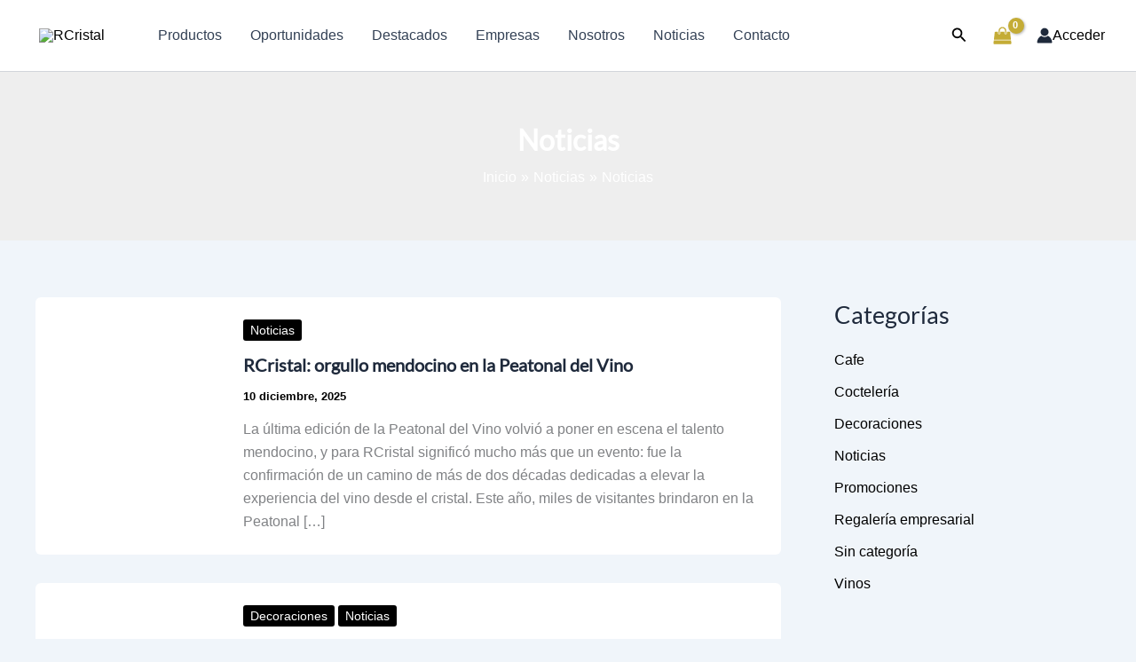

--- FILE ---
content_type: text/css
request_url: https://www.rcristal.com/wp-content/litespeed/css/5ad1a63399ee71aa49d5e619cb41d665.css?ver=1d665
body_size: 411
content:
div.variations_form.cart.in_loop{display:none}.select_option{display:inline-block;border:1px solid #d6d3d3;margin-right:3px;position:relative}.select_box:not(.on_ptab) .select_option:hover,.select_option.selected{border-color:#999595}.select_option.inactive{opacity:.5}.select_option .yith_wccl_value{border:2px solid #fff;display:block;min-width:27px;height:27px;text-decoration:none;line-height:27px;text-align:center;cursor:pointer}.select_option .yith-wccl-bicolor{width:0;height:0;border-bottom:23px solid;border-left:23px solid;display:block}.select_box.on_ptab .select_option .yith_wccl_value{cursor:default}.select_option .yith_wccl_tooltip{position:absolute;font-size:12px;line-height:14px;text-align:center;box-sizing:border-box;opacity:0;width:100px;margin-left:-50px;z-index:99;left:50%;transition:all 300ms;-webkit-transition:all 300ms;-moz-transition:all 300ms;pointer-events:none}.select_option .yith_wccl_tooltip img{height:auto;max-width:100%;margin:5px 0}.select_option .yith_wccl_tooltip span:after{content:'';border:5px solid #fff0;width:1px;height:1px;position:absolute;left:50%;margin-left:-5px}.select_option .yith_wccl_tooltip.top{bottom:100%;padding-bottom:10px}.select_option .yith_wccl_tooltip.top span:after{bottom:-10px}.select_option .yith_wccl_tooltip.bottom{top:100%;padding-top:10px}.select_option .yith_wccl_tooltip.bottom span:after{top:-10px}.select_option .yith_wccl_tooltip.fade,.select_option .yith_wccl_tooltip.slide{opacity:0}.select_option:hover .yith_wccl_tooltip.fade,.select_option:hover .yith_wccl_tooltip.slide{opacity:1}.select_option .yith_wccl_tooltip.top.slide{transform:translateY(20%);-webkit-transform:translateY(20%);-moz-transform:translateY(20%);-ms-transform:translateY(20%)}.select_option .yith_wccl_tooltip.bottom.slide{transform:translateY(-20%);-webkit-transform:translateY(-20%);-moz-transform:translateY(-20%);-ms-transform:translateY(-20%)}.select_option:hover .yith_wccl_tooltip.slide{transform:translateY(0);-webkit-transform:translateY(0);-moz-transform:translateY(0);-ms-transform:translateY(0)}.select_option:hover .yith_wccl_tooltip{transition:all 300ms;-webkit-transition:all 300ms;-moz-transition:all 300ms}.select_option .yith_wccl_tooltip>span{display:inline-block;position:relative;height:auto;width:auto;max-width:100%;border-radius:3px;padding:3px 6px}li.product .variations_form.cart{margin:5px 0}li.product .variations_form.cart div.variations{margin-bottom:5px}li.product .select_option .yith_wccl_value{min-width:20px;height:20px;line-height:17px}li.product .select_option .yith-wccl-bicolor{border-bottom:16px solid;border-left:16px solid}li.product .ywccl_stock{font-size:.92em;margin:0}li.product .ywccl_stock.stock{color:#77a464}li.product .ywccl_stock.out-of-stock{color:red}.avada-select-parent .select_box{display:none}.woocommerce-product-gallery.loading-gallery,.product-gallery.loading-gallery{position:relative}.woocommerce-product-gallery.loading-gallery::after,.product-gallery.loading-gallery:after{content:'';position:absolute;background:url(/wp-content/plugins/yith-woocommerce-advanced-product-options-premium/assets/img/ajax-loader.gif) #fff no-repeat center center;top:0;left:0;width:100%;height:100%;z-index:100}